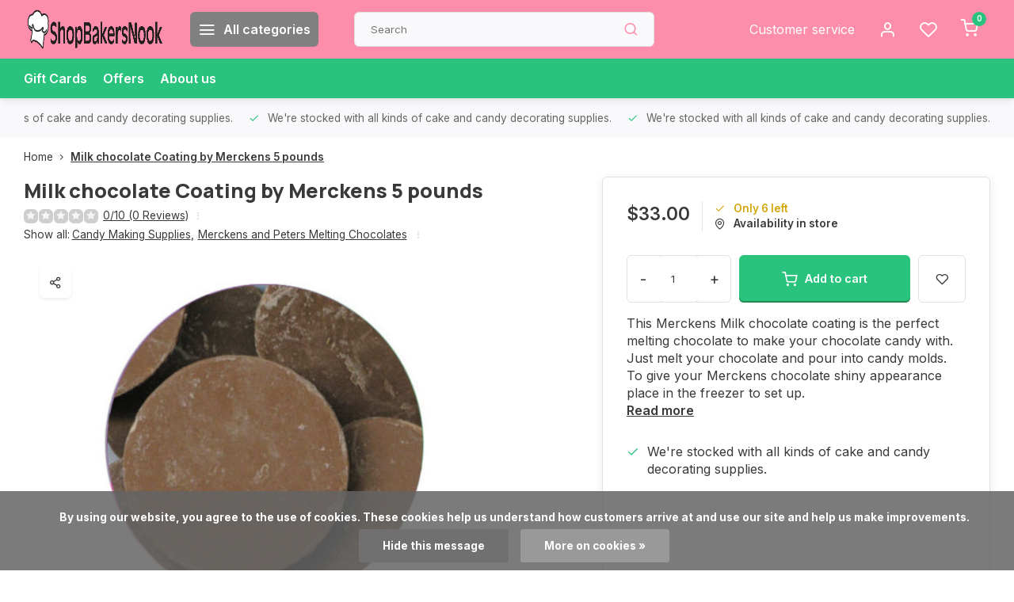

--- FILE ---
content_type: text/html;charset=utf-8
request_url: https://www.shopbakersnook.com/milk-chocolate-coating-by-merckens-5-pounds.html
body_size: 15424
content:
<!DOCTYPE html><html lang="us"><head><meta charset="utf-8"/><!-- [START] 'blocks/head.rain' --><!--

  (c) 2008-2026 Lightspeed Netherlands B.V.
  http://www.lightspeedhq.com
  Generated: 20-01-2026 @ 02:07:30

--><link rel="canonical" href="https://www.shopbakersnook.com/milk-chocolate-coating-by-merckens-5-pounds.html"/><link rel="alternate" href="https://www.shopbakersnook.com/index.rss" type="application/rss+xml" title="New products"/><link href="https://cdn.shoplightspeed.com/assets/cookielaw.css?2025-02-20" rel="stylesheet" type="text/css"/><meta name="robots" content="noodp,noydir"/><meta name="google-site-verification" content="o_AJp81HT8QPbhm0tAFmpvO1Q6pfuLPDoV1Wb0XXNbk"/><meta property="og:url" content="https://www.shopbakersnook.com/milk-chocolate-coating-by-merckens-5-pounds.html?source=facebook"/><meta property="og:site_name" content="ShopBakersNook"/><meta property="og:title" content="Milk chocolate Coating by Merckens 5 pounds"/><meta property="og:description" content="This Merckens Milk chocolate coating is the perfect melting chocolate to make your chocolate candy with. Just melt your chocolate and pour into candy molds. To"/><meta property="og:image" content="https://cdn.shoplightspeed.com/shops/662390/files/45216118/milk-chocolate-coating-by-merckens-5-pounds.jpg"/><script><!-- Clarity tracking code for http://www.shopbakersnook.com/ --><script>    (function(c,l,a,r,i,t,y){        c[a]=c[a]||function(){(c[a].q=c[a].q||[]).push(arguments)};        t=l.createElement(r);t.async=1;t.src="https://www.clarity.ms/tag/"+i+"?ref=bwt";        y=l.getElementsByTagName(r)[0];y.parentNode.insertBefore(t,y);    })(window, document, "clarity", "script", "czgh84ixi4");</script></script><script><!-- Meta Pixel Code --><script>
!function(f,b,e,v,n,t,s)
{if(f.fbq)return;n=f.fbq=function(){n.callMethod?
n.callMethod.apply(n,arguments):n.queue.push(arguments)};
if(!f._fbq)f._fbq=n;n.push=n;n.loaded=!0;n.version='2.0';
n.queue=[];t=b.createElement(e);t.async=!0;
t.src=v;s=b.getElementsByTagName(e)[0];
s.parentNode.insertBefore(t,s)}(window, document,'script',
'https://connect.facebook.net/en_US/fbevents.js');
fbq('init', '734819904488525');
fbq('track', 'PageView');
</script><noscript><img height="1" width="1" style="display:none"
src="https://www.facebook.com/tr?id=734819904488525&ev=PageView&noscript=1"
/></noscript><!-- End Meta Pixel Code --></script><script><meta name="google-site-verification" content="o_AJp81HT8QPbhm0tAFmpvO1Q6pfuLPDoV1Wb0XXNbk" /></script><!--[if lt IE 9]><script src="https://cdn.shoplightspeed.com/assets/html5shiv.js?2025-02-20"></script><![endif]--><!-- [END] 'blocks/head.rain' --><meta http-equiv="X-UA-Compatible" content="IE=edge" /><title>Milk chocolate Coating by Merckens 5 pounds - ShopBakersNook</title><meta name="description" content="This Merckens Milk chocolate coating is the perfect melting chocolate to make your chocolate candy with. Just melt your chocolate and pour into candy molds. To"><meta name="keywords" content="Milk, chocolate, Coating, by, Merckens, 5, pounds"><meta name="MobileOptimized" content="320"><meta name="HandheldFriendly" content="true"><meta name="viewport" content="width=device-width, initial-scale=1, initial-scale=1, minimum-scale=1, maximum-scale=1, user-scalable=no"><meta name="author" content="https://www.webdinge.nl/"><link rel="preload" href="https://fonts.googleapis.com/css2?family=Manrope:wght@800&amp;family=Inter:wght@400;600;700;800;900&display=swap" as="style"><link rel="preconnect" href="//cdn.webshopapp.com/" crossorigin><link rel="preconnect" href="https://fonts.googleapis.com"><link rel="preconnect" href="https://fonts.gstatic.com" crossorigin><link rel="dns-prefetch" href="//cdn.webshopapp.com/"><link rel="dns-prefetch" href="https://fonts.googleapis.com"><link rel="dns-prefetch" href="https://fonts.gstatic.com" crossorigin><link rel="preload" as="style" href="https://cdn.shoplightspeed.com/shops/662390/themes/16709/assets/department-v3-functions.css?20241207120627"><link rel="preload" as="style" href="https://cdn.shoplightspeed.com/shops/662390/themes/16709/assets/theme-department-v3.css?20241207120627"><link rel="preload" as="script" href="https://cdn.shoplightspeed.com/shops/662390/themes/16709/assets/department-v3-functions.js?20241207120627"><link rel="preload" as="script" href="https://cdn.shoplightspeed.com/shops/662390/themes/16709/assets/theme-department-v3.js?20241207120627"><link rel="shortcut icon" href="https://cdn.shoplightspeed.com/shops/662390/themes/16709/v/542859/assets/favicon.ico?20220607110514" type="image/x-icon" /><link href='https://fonts.googleapis.com/css2?family=Manrope:wght@800&amp;family=Inter:wght@400;600;700;800;900&display=swap' rel='stylesheet'><link rel="stylesheet" href="https://cdn.shoplightspeed.com/shops/662390/themes/16709/assets/department-v3-functions.css?20241207120627" /><link rel="stylesheet" href="https://cdn.shoplightspeed.com/shops/662390/themes/16709/assets/theme-department-v3.css?20241207120627" /><script src="https://cdn.shoplightspeed.com/shops/662390/themes/16709/assets/jquery-3-5-1-min.js?20241207120627"></script><script>window.WEBP_ENABLED = 0</script><script>
            window.lazySizesConfig = window.lazySizesConfig || {};
            window.lazySizesConfig.lazyClass = 'lazy';
            window.lazySizesConfig.customMedia = {
                '--small': '(max-width: 752.99px)', //mob
                '--medium': '(min-width: 753px) and (max-width: 991.99px)', // tab
                '--large': '(min-width: 992px)'
            };
            document.addEventListener('lazybeforeunveil', function(e){
                var bg = e.target.getAttribute('data-bg');
                if(bg){
                    e.target.style.backgroundImage = 'url(' + bg + ')';
                }
            });
        </script><script type="application/ld+json">
[
  {
    "@context": "https://schema.org/",
    "@type": "Organization",
    "url": "https://www.shopbakersnook.com/",
    "name": "ShopBakersNook",
    "legalName": "ShopBakersNook",
    "description": "This Merckens Milk chocolate coating is the perfect melting chocolate to make your chocolate candy with. Just melt your chocolate and pour into candy molds. To",
    "logo": "https://cdn.shoplightspeed.com/shops/662390/themes/16709/v/569054/assets/logo.png?20220713200655",
    "image": "https://cdn.shoplightspeed.com/shops/662390/themes/16709/assets/slide1-image.png?20241207120627",
    "contactPoint": {
      "@type": "ContactPoint",
      "contactType": "Customer service",
      "telephone": "734-429-1320"
    },
    "address": {
      "@type": "PostalAddress",
      "streetAddress": "901 W Michigan Ave",
      "addressLocality": "Saline",
      "postalCode": "48176",
      "addressCountry": "USA"
    }
      }
  ,
  {
  "@context": "https://schema.org",
  "@type": "BreadcrumbList",
    "itemListElement": [{
      "@type": "ListItem",
      "position": 1,
      "name": "Home",
      "item": "https://www.shopbakersnook.com/"
    },        {
      "@type": "ListItem",
      "position": 2,
      "name": "Milk chocolate Coating by Merckens 5 pounds",
      "item": "https://www.shopbakersnook.com/milk-chocolate-coating-by-merckens-5-pounds.html"
    }         ]
  }
            ,
    {
      "@context": "https://schema.org/",
      "@type": "Product", 
      "name": "Milk chocolate Coating by Merckens 5 pounds",
      "url": "https://www.shopbakersnook.com/milk-chocolate-coating-by-merckens-5-pounds.html",
      "productID": "49978433",
            "description": "This Merckens Milk chocolate coating is the perfect melting chocolate to make your chocolate candy with. Just melt your chocolate and pour into candy molds. To give your Merckens chocolate shiny appearance place in the freezer to set up.",      "image": [
            "https://cdn.shoplightspeed.com/shops/662390/files/45216118/1500x1500x2/milk-chocolate-coating-by-merckens-5-pounds.jpg"            ],
                  "sku": "15-4848",      "offers": {
        "@type": "Offer",
        "price": "33.00",
        "url": "https://www.shopbakersnook.com/milk-chocolate-coating-by-merckens-5-pounds.html",
        "priceValidUntil": "2027-01-20",
        "priceCurrency": "USD",
                "availability": "https://schema.org/InStock",
        "inventoryLevel": "6"
              }
          }
      ]
</script></head><body><div class="main-container end-lines"><header id="header"><div class="inner-head"><div class="header flex flex-align-center flex-between container"><div class="logo flex flex-align-center  rect "><a href="https://www.shopbakersnook.com/" title="ShopBakersNook" ><img src="https://cdn.shoplightspeed.com/shops/662390/themes/16709/v/569661/assets/mobile-logo.png?20220713202442" alt="ShopBakersNook"width="240" height="60"  class="visible-mobile visible-tablet" /><img src="https://cdn.shoplightspeed.com/shops/662390/themes/16709/v/569054/assets/logo.png?20220713200655" alt="ShopBakersNook" width="240" height="60" class="visible-desktop"/></a><a class="all-cats btn-hover open_side" data-mposition="left" data-menu="cat_menu"><i class="icon-menu"></i><span class="visible-desktop">All categories</span></a></div><div class="search search-desk flex1 visible-desktop"><form action="https://www.shopbakersnook.com/search/" method="get"><div class="clearable-input flex"><input type="text" name="q" class="search-query" autocomplete="off" placeholder="Search" value="" x-webkit-speech/><span class="clear-search" data-clear-input><i class="icon-x"></i>Clear</span><button type="submit" class="btn"><i class="icon-search"></i></button></div></form><div class="autocomplete dropdown-menu" role="menu"><div class="products grid grid-3 container"></div><div class="notfound">No products found</div><div class="more container"><a class="btn btn1" href="#">View all results<span> (0)</span></a></div></div></div><div class="tools-wrap flex flex-align-center"><div class="tool service visible-desktop"><a class="flex flex-align-center btn-hover" href="https://www.shopbakersnook.com/service/">Customer service</a></div><div class="tool myacc"><a class="flex flex-align-center btn-hover open_side" href="javascript:;" data-menu="acc_login" data-mposition="right"><i class="icon-user"></i></a></div><div class="tool wishlist"><a class="flex flex-align-center btn-hover open_side" href="javascript:;" data-menu="acc_login" data-mposition="right"><i class="icon-heart"></i></a></div><div class="tool mini-cart"><a href="javascript:;" class="flex flex-column flex-align-center btn-hover open_side" data-menu="cart" data-mposition="right"><span class="i-wrap"><span class="ccnt">0</span><i class="icon-shopping-cart"></i></span></a></div></div></div><nav id="menu" class="nav list-inline menu_style1 visible-desktop"><div class="container"><ul class="menu list-inline"><li class="item"><a href="https://www.shopbakersnook.com/buy-gift-card/" title="Gift Cards">Gift Cards</a><li class="item"><a href="https://www.shopbakersnook.com/collection/offers/" title="Offers">Offers</a><li class="item ext"><a href="https://www.shopbakersnook.com/service/about/" title="About us">About us</a></ul></div></nav></div><div class="search visible-mobile visible-tablet search-mob"><form action="https://www.shopbakersnook.com/search/" method="get"><div class="clearable-input flex"><input type="text" name="q" class="search-query" autocomplete="off" placeholder="Search" value="" x-webkit-speech/><span class="clear-search" data-clear-input><i class="icon-x"></i>Clear</span><span class="btn"><i class="icon-search"></i></span></div></form><a class="flex flex-align-center btn-hover" href="https://www.shopbakersnook.com/service/"><i class="icon-help-circle"></i></a><a href="javascript:;" title="Compare products" class="open_side compare-trigger  hidden-desktop" data-menu="compare" data-mposition="right"><i class="icon-sliders icon_w_text"></i><span class="comp-cnt">0</span></a></div></header><div id="top"><div class="top container flex flex-align-center flex-between"><div class="usp-car swiper normal" id="carousel1534322432" data-sw-auto="true" data-sw-loop="true" ><div class="swiper-wrapper"><div class="usp swiper-slide"><a href="https://www.shopbakersnook.com/cake-decorating-supplies/" title="We're stocked with all kinds of cake and candy decorating supplies."><i class=" icon-check icon_w_text"></i><span class="usp-text">
               We're stocked with all kinds of cake and candy decorating supplies.
               <span class="usp-subtext"></span></span></a></div></div></div><div class="visible-desktop visible-tablet score-wrap-shadow"><div class="swipe__overlay swipe-module__overlay--end"></div></div></div></div><link href="https://cdn.shoplightspeed.com/shops/662390/themes/16709/assets/product.css?20241207120627" rel="stylesheet" type='text/css' /><script src="https://cdn.shoplightspeed.com/shops/662390/themes/16709/assets/product.js?20241207120627"></script><div class="product-content container"><div class="art_bread_wrap flex flex-between"><div class="breadcrumb-container flex flex-align-center flex-wrap"><a class="go-back hidden-desktop" href="javascript: history.go(-1)"><i class="icon-chevron-left icon_w_text"></i>Back</a><a class="visible-desktop " href="https://www.shopbakersnook.com/" title="Home">Home<i class="icon-chevron-right"></i></a><a href="https://www.shopbakersnook.com/milk-chocolate-coating-by-merckens-5-pounds.html" class="visible-desktop active">Milk chocolate Coating by Merckens 5 pounds</a></div></div><div class="flex flex-between flex-column"><div class="images item small p-carousel "><div class="header flex flex-column"><div class="title-wrap flex"><h1 class="title">Milk chocolate Coating by Merckens 5 pounds</h1></div><div class="single-meta flex flex-align-center flex-wrap"><div class="item-rating flex flex-align-center"><span class="star icon-star-full211 off"></span><span class="star icon-star-full211 off"></span><span class="star icon-star-full211 off"></span><span class="star icon-star-full211 off"></span><span class="star icon-star-full211 off"></span><a class="goSmoothly" data-click href="#reviews">0/10 (0 Reviews)</a><i class="icon_w_text text_w_icon icon-more-vertical"></i></div><span class="brand-name visible-desktop flex flex-align-center">Show all:
                  <a href="https://www.shopbakersnook.com/candy-making-supplies/" class="brand-name">Candy Making Supplies<em>,</em></a><a href="https://www.shopbakersnook.com/candy-making-supplies/merckens-and-peters-melting-chocolates/" class="brand-name">Merckens and Peters Melting Chocolates</a><i class="icon_w_text text_w_icon icon-more-vertical"></i></span></div></div><div class="carousel-wrap flex flex-column"><div id="carouselMain" class="swiper-overflow"><div class="main-images swiper" data-sw-thumbs="true"><div class="label flex"></div><div class="media-labels label flex visible-desktop"><div class="media-btn share"><i class="icon-share-2"></i><div class="socials flex flex-align-center"><a onclick="return !window.open(this.href,'Milk chocolate Coating by Merckens 5 pounds', 'width=500,height=500')" href="https://twitter.com/intent/tweet?status=Milk chocolate Coating by Merckens 5 pounds+https://www.shopbakersnook.com/milk-chocolate-coating-by-merckens-5-pounds.html" class="btn-round" target="_blank"><i class="icon-twitter"></i></a><a onclick="return !window.open(this.href,'Milk chocolate Coating by Merckens 5 pounds', 'width=500,height=500')" href="https://www.facebook.com/sharer/sharer.php?u=https://www.shopbakersnook.com/milk-chocolate-coating-by-merckens-5-pounds.html&title=Milk chocolate Coating by Merckens 5 pounds" class="btn-round" target="_blank"><i class="icon-fb"></i></a><a onclick="return !window.open(this.href,'Milk chocolate Coating by Merckens 5 pounds', 'width=500,height=500')" href="https://pinterest.com/pin/create/button/?media=https://cdn.shoplightspeed.com/shops/662390/files/45216118/image.jpg&url=https://www.shopbakersnook.com/milk-chocolate-coating-by-merckens-5-pounds.html&is_video=false&description=Milk chocolate Coating by Merckens 5 pounds" class="btn-round" target="_blank"><i class="icon-pinterest1"></i></a><a href="https://api.whatsapp.com/send?text=Milk chocolate Coating by Merckens 5 pounds+https://www.shopbakersnook.com/milk-chocolate-coating-by-merckens-5-pounds.html"><i class="icon-whatsapp"></i></a></div></div></div><div class="swiper-wrapper"><div class="swiper-slide"><a href=" https://cdn.shoplightspeed.com/shops/662390/files/45216118/milk-chocolate-coating-by-merckens-5-pounds.jpg" data-fancybox="gallery" class=""><picture class="flex"><img src="https://cdn.shoplightspeed.com/assets/blank.gif?2025-02-20" data-src="https://cdn.shoplightspeed.com/shops/662390/files/45216118/700x700x2/milk-chocolate-coating-by-merckens-5-pounds.jpg" alt="Milk chocolate Coating by Merckens 5 pounds" class="lazy img-responsive" width="500" height="500" /></picture></a></div></div></div><div class="swiper-pagination" id="page206545831"></div><div class="swiper-scrollbar" id="scroll653289165"></div><a class="swiper-prev btn-hover" id="control1475489462"><i class="icon-chevron-left"></i></a><a class="swiper-next btn-hover" id="control1878683751"><i class="icon-chevron-right"></i></a></div><div id="carouselThumb" class="swiper-overflow"><div class="thumb-images swiper visible-desktop"><div class="swiper-wrapper"><span class="swiper-slide square small square"><picture><img src="https://cdn.shoplightspeed.com/assets/blank.gif?2025-02-20" data-src="https://cdn.shoplightspeed.com/shops/662390/files/45216118/milk-chocolate-coating-by-merckens-5-pounds.jpg" alt="Milk chocolate Coating by Merckens 5 pounds" class="lazy" width="80" height="80" /></picture></span></div></div><a class="swiper-prev btn-hover" id="control1144040267"><i class="icon-chevron-left"></i></a><a class="swiper-next btn-hover" id="control1469539100"><i class="icon-chevron-right"></i></a></div></div></div><div class="meta item"><form action="https://www.shopbakersnook.com/cart/add/82052333/" id="product_configure_form" method="post" ><div class="pr-st-wrap flex"><div class="pricing"><span class="item-price"><span class="reg_p">$33.00 </span></span></div><div class="stock-level"><span class="color-yellow"><i class="icon-check icon_w_text"></i>Only 6 left</span><span class="omni-location-inventory" data-ocdata="https://www.shopbakersnook.com/product-inventory/?id=82052333"><a class="open_side flex flex-align-center" data-mposition="right" data-menu="omni" data-selection=""><i class="icon_w_text icon-map-pin"></i>Availability in store</a></span></div></div><div class="product-add  custom-select checkbox" data-product_id="49978433"><input type="hidden" name="bundle_id" id="product_configure_bundle_id" value=""></div><div class="adding flex flex-align-center make-sticky"><div class="errors"><span class="subtitle">Required fields:</span><ul class="config_errors"></ul></div><div class="quantity-input flex1"><div class="input-wrap is_pp"><a href="javascript:;" class="down quantity-btn " data-way="down">-</a><input type="number" pattern="/d*" name="quantity" value="1" ><a href="javascript:;" class="up quantity-btn " data-way="up">+</a></div></div><button type="submit" class="pp_is_add_btn pb flex2 btn btn1 stay" title="Add to cart"><i class="icon-shopping-cart icon_w_text"></i><span class="ct_small">Add to cart</span></button><a class="wl-btn btn-hover open_side" href="javascript:;" data-menu="acc_login" data-mposition="right"><i class="icon-heart"></i></a></div><div id="clockdiv" class="co_timer flex flex-align-center"><b>Shipped today?</b> You have got:
     <div class="timer flex flex-align-center"><span class="days" style="display:none;"></span><span class="hours"></span>:
        <span class="minutes"></span>:
        <span class="seconds"></span></div></div><div class="description">This Merckens Milk chocolate coating is the perfect melting chocolate to make your chocolate candy with. Just melt your chocolate and pour into candy molds. To give your Merckens chocolate shiny appearance place in the freezer to set up.<a href="#description" class="goSmoothly" data-click>Read more</a></div></form><div class="product-usps"><div class="prod-usp flex"><i class="icon-check icon_w_text"></i><span>We're stocked with all kinds of cake and candy decorating supplies. </span></div></div></div></div></div><nav class="product-menu visible-desktop"><div class="container flex"><ul class="list-inline flex1"><li><a href="#sec_2" class="goMenu">Reviews</a></li><li><a href="#sec_3" class="goMenu">Recently viewed</a></li></ul><div class="secondary_add flex flex-align-center"><img class="lazy" src="https://cdn.shoplightspeed.com/shops/662390/files/45216118/40x40x2/milk-chocolate-coating-by-merckens-5-pounds.jpg" alt="Milk chocolate Coating by Merckens 5 pounds" width="40" height="40" /><span class="flex1"><span class="sec-title">Milk chocolate Coating by Merckens 5 pounds</span><div class="pricing"><span class="item-price"><span class="reg_p">$33.00</span></span></div></span><button type="submit" class="pp_is_add_btn add_sec btn btn1 stay" title="Add to cart"><i class="icon-shopping-cart"></i></button></div></div></nav><section class="product-desc flex flex-between flex-column container"><div class="col-left flex flex-column"><div id="sec_1" class="spacer"></div><div id="sec_2" class="spacer"><div class="reviews product-block" id="reviews"><div class="menu-toggle"><span class="title">
      Reviews
      <div class="item-rating flex flex-align-center"><span class="star icon-star-full211 off"></span><span class="star icon-star-full211 off"></span><span class="star icon-star-full211 off"></span><span class="star icon-star-full211 off"></span><span class="star icon-star-full211 off"></span><span class="act_score">0/10</span></div><i class="icon_w_text icon-chevron-down visible-mobile visible-tablet"></i></span><div class="toggle flex-column"><div class="header flex flex-column">
                  No reviews found
              </div><div class="reviews-inner scroll flex2"></div><a href="#writeareview" data-fancybox class="btn btn2">Add your review</a></div></div><div class="wd-popup" id="writeareview" style="display:none;"><form id="gui-form" action="https://www.shopbakersnook.com/account/reviewPost/49978433/" method="post"><input type="hidden" name="key" value="809aa00022e9e1bc934f5a5b9b49d534"/><div class="title">Add your review</div><label for="gui-form-name">Name: <em>*</em></label><input id="gui-form-name" class="gui-validate" type="text" name="name" value="" placeholder="Name" required/><label for="gui-form-name">E-mail:<em>*</em><em>(Your email address will not be published)</em></label><input id="gui-form-name" class="gui-validate" name="email" value="" placeholder="E-mail" type="text"><div class="gui-field"><label for="gui-form-name">Score: <em>*</em></label><fieldset class="rating flex flex-align-center"><input type="radio" id="star5" name="score" value="5" /><label for="star5" title=""><i class="star icon-star-full211"></i></label><input type="radio" id="star4" name="score" value="4" /><label for="star4" title=""><i class="star icon-star-full211"></i></label><input type="radio" id="star3" name="score" value="3" /><label for="star3" title=""><i class="star icon-star-full211"></i></label><input type="radio" id="star2" name="score" value="2" /><label for="star2" title=""><i class="star icon-star-full211"></i></label><input type="radio" id="star1" name="score" value="1" required /><label for="star1" title=""><i class="star icon-star-full211"></i></label></fieldset><div class="points flex"><fieldset class="flex flex-column flex1 left-col"><div class="point flex flex-align-center"><label for="plus1" title="" class="pi"><i class="icon-plus"></i></label><input type="text" name="plus" id="plus1" value="" /></div><div class="point flex flex-align-center"><label for="plus2" title="" class="pi"><i class="icon-plus"></i></label><input type="text" name="plus" id="plus2" value="" /></div><div class="point flex flex-align-center"><label for="plus3" title="" class="pi"><i class="icon-plus"></i></label><input type="text" name="plus" id="plus3" value="" /></div></fieldset><fieldset class="flex flex-column flex1 right-col"><div class="point flex flex-align-center"><label for="minus1" title="" class="pi"><i class="icon-minus"></i></label><input type="text" name="minus" id="minus1" value="" /></div><div class="point flex flex-align-center"><label for="minus2" title="" class="pi"><i class="icon-minus"></i></label><input type="text" name="minus" id="minus2" value="" /></div><div class="point flex flex-align-center"><label for="minus3" title="" class="pi"><i class="icon-minus"></i></label><input type="text" name="minus" id="minus3" value="" /></div></fieldset></div></div><label for="gui-form-review">Review: <em>*</em></label><textarea id="gui-form-review" class="gui-validate" name="review" placeholder="Review" style="width:100%;" required></textarea><div class="rating-error alert-error flex flex-align-center"><i class="icon_w_text icon-x"></i><span>Please tell us the amount of stars you give ths product</span></div><button type="submit" class="add_review btn btn1" title="Add your review">Add your review</button></form></div></div><script>
  $(function(){
    
    $('.add_review').on('click', function(e){
      e.preventDefault()
      var set_stars = $('.rating input:checked').val()
      if( typeof set_stars != 'undefined' ){
        $('.rating-error').css('display', 'none')
        var points = []
        $('.points input').each(function(){
          if($(this).val() != '' ){
            points.push({[$(this).attr('name') == 'plus' ? 'plus' : 'minus'] : $(this).val() });
          }
        });
        $.ajax({
          url: $('#gui-form').attr('action'),
          type: "POST",
          data :{
            key: $('#gui-form input[name=key]').val(),
            name: $('#gui-form input[name=name]').val() + JSON.stringify(points),
            email: $('#gui-form input[name=email]').val(),
            score: $('.rating input:checked').val(),
            review: $('#gui-form-review').val()
          },
          success: function(data) {
            location.href='https://www.shopbakersnook.com/services/challenge/';
          }
        });
      } else{
        $('.rating-error').css('display', 'flex')
      }
    });
  });
</script></div><div id="sec_3" class="spacer"><div id="related"><div class="menu-toggle"><span class="title">Recently viewed<i class="icon_w_text icon-chevron-down visible-mobile visible-tablet"></i></span><div class="toggle flex-column"><div class="item item-list small-list small-list-pp flex" data-handle="https://www.shopbakersnook.com/milk-chocolate-coating-by-merckens-5-pounds.html" data-vid="82052333" data-extrainfo="stockship"><div class="item-image-container  small square"><a href="https://www.shopbakersnook.com/milk-chocolate-coating-by-merckens-5-pounds.html" title="Milk chocolate Coating by Merckens 5 pounds"><img src="https://cdn.shoplightspeed.com/assets/blank.gif?2025-02-20" data-src="https://cdn.shoplightspeed.com/shops/662390/files/45216118/100x100x2/milk-chocolate-coating-by-merckens-5-pounds.jpg" alt="Milk chocolate Coating by Merckens 5 pounds" class="lazy" width="80" height="80" /></a></div><div class="item-meta-container flex1 flex flex-column"><div class="item-rating flex flex-align-center"><span class="star icon-star-full211 off"></span><span class="star icon-star-full211 off"></span><span class="star icon-star-full211 off"></span><span class="star icon-star-full211 off"></span><span class="star icon-star-full211 off"></span></div><a class="item-name" href="https://www.shopbakersnook.com/milk-chocolate-coating-by-merckens-5-pounds.html" title="Milk chocolate Coating by Merckens 5 pounds"> Milk chocolate Coating by Merckens 5 pounds</a><div class="item-price-container with-vat flex"><span class="item-price">
                         $33.00                                  </span><span class="vat">Excl. tax</span></div></div><div class="item-price-container with-vat flex flex-column"><a href="https://www.shopbakersnook.com/milk-chocolate-coating-by-merckens-5-pounds.html" class="go btn btn1"><i class="icon-chevron-right"></i></a></div></div></div></div></div><div id="sec_4" class="spacer"></div></div><div class="col-right flex flex-column"><div id="sec_5" class="spacer"></div><div id="sec_6" class="spacer"></div><div id="sec_7" class="spacer"></div></div></section><section class="product-desc  is_last_block"><div id="sec_8" class="is_fullwidth container" class="spacer"></div></section><script>
  var pp_url = 'https://www.shopbakersnook.com/milk-chocolate-coating-by-merckens-5-pounds.html'
</script><script>
  $(function(){
    const cur_date = new Date();  
    const start = new Date('2026-01-20T08:00:00') 
    const deadline = new Date('2026-01-20T14:00:00') 
    const cur_day_nr = new Date().getDay();
    const show_days = [2,3,4,5,6]
   //console.log(cur_day_nr, show_days)
    if(cur_date < deadline && cur_date > start && show_days.includes(cur_day_nr)){
      initializeClock('clockdiv', deadline);
    } else {
      $('#clockdiv').hide()
    }
  });
</script><footer id="footer" ><div class="footer-usps"><div class="container"><div class="flex flex-align-center"><div class="usp-car swiper normal is-start" id="carousel1690094334"  data-sw-auto="true" data-sw-loop="true"><div class="swipe__overlay swipe-module__overlay--end"></div><div class="swiper-wrapper"><div class="usp swiper-slide"><a href="https://www.shopbakersnook.com/cake-decorating-supplies/" title="We&#039;re stocked with all kinds of cake and candy decorating supplies."><i class=" icon-check icon_w_text"></i><span class="usp-text">
                 We're stocked with all kinds of cake and candy decorating supplies.
                 <span class="usp-subtext"></span></span></a></div></div></div></div></div></div><div class="footer-columns"><div class="container flex flex-wrap"><div class="cust-service contact-links flex2 flex flex-column"><span class="title opening flex flex-align-center">Customer service<a href="https://www.shopbakersnook.com/service/" title="Customer service"></a></span><div class="cust-col-wrap flex"><div class="flex1 flex flex-column"><div class="service-block flex flex-align-center"><i class="serv-icon icon-help-circle icon_w_text"></i><a href="https://www.shopbakersnook.com/service/#faq" class="flex flex-align-center">Frequently asked questions</a></div><div class="service-block flex flex-align-center"><i class="serv-icon icon-phone icon_w_text"></i><a href="tel:734-429-1320">734-429-1320</a></div><div class="service-block flex flex-align-center"><i class="serv-icon icon-navigation icon_w_text"></i><a href="/cdn-cgi/l/email-protection#8bf8eae7eef8cbf8e3e4fbe9eae0eef9f8e5e4e4e0a5e8e4e6"><span class="__cf_email__" data-cfemail="780b19141d0b380b1017081a19131d0a0b16171713561b1715">[email&#160;protected]</span></a></div><picture><img class="lazy " src="https://cdn.shoplightspeed.com/assets/blank.gif?2025-02-20" data-src="https://cdn.shoplightspeed.com/shops/662390/themes/16709/assets/tm-ts.svg?20241207120627" alt="" width="100" height="30"/></picture></div><div class="flex1 flex flex-column hidden-mobile"><a href="https://www.shopbakersnook.com/service/payment-methods/" title="Payment methods">Payment methods</a><a href="https://www.shopbakersnook.com/service/shipping-returns/" title="Shipping &amp; returns">Shipping &amp; returns</a><a href="https://www.shopbakersnook.com/service/" title="Customer support">Contact</a><a href="https://www.shopbakersnook.com/account/" title="My account">My account</a></div></div></div><div class="flex1 flex flex-column visible-mobile cust-service is-usefull"><span class="title  flex flex-between flex-align-center">Usefull links<i class="btn-hover icon-chevron-down hidden-desktop"></i></span><div class="flex1 flex flex-column toggle"><a href="https://www.shopbakersnook.com/service/payment-methods/" title="Payment methods">Payment methods</a><a href="https://www.shopbakersnook.com/service/shipping-returns/" title="Shipping &amp; returns">Shipping &amp; returns</a><a href="https://www.shopbakersnook.com/service/" title="Customer support">Contact</a><a href="https://www.shopbakersnook.com/account/" title="My account">My account</a></div></div><div class="info-links flex1 flex flex-column cust-service"><span class="title  flex flex-between flex-align-center">Information<i class="btn-hover icon-chevron-down  hidden-desktop"></i></span><div class="flex1 flex flex-column toggle"><a href="https://www.shopbakersnook.com/service/about/" title="About us">About us</a><a href="https://www.shopbakersnook.com/catalog/" title="Categories">Categories</a></div></div><div class="footer-company cust-service flex1 flex flex-column"><span class="title  flex flex-between flex-align-center">Contact information<i class="btn-hover icon-chevron-down  hidden-desktop"></i></span><div class="cust-col-wrap flex toggle"><div class="text addre flex flex-column"><span>ShopBakersNook</span><span>901 W Michigan Ave</span><span>48176, Saline</span><span>USA</span></div></div></div></div></div><div class="footer-newsletter"><div class="container flex flex-align-center flex-between flex-wrap"><form id="form-newsletter" action="https://www.shopbakersnook.com/account/newsletter/" method="post" class="flex flex-align-center flex2 flex-wrap"><span class="title">Never miss promotions or discounts again?</span><input type="hidden" name="key" value="809aa00022e9e1bc934f5a5b9b49d534" /><div class="flex flex-align-center"><input type="text" name="email" tabindex="2" placeholder="Email address" class="form-control"/><button type="submit" class="btn btn1">Subscribe</button></div></form><div class="socials flex flex-align-center flex1 flex-wrap"><a href="https://www.facebook.com/bakersnookcakesrock" class="btn-hover" title="Facebook" target="_blank" rel="noopener"><i class="icon-fb"></i></a><a href="https://www.instagram.com/bakersnookcakes/" class="btn-hover" target="_blank" rel="noopener"><i class=" icon-instagram"></i></a></div></div></div><div class="copyright"><div class="container flex flex-between flex-column"><div class="c-links flex flex-column"><div class="extra-links"><a title="General terms &amp; conditions" href="https://www.shopbakersnook.com/service/general-terms-conditions/">General terms &amp; conditions</a><a title="Privacy policy" href="https://www.shopbakersnook.com/service/privacy-policy/">Privacy policy</a><a title="Sitemap" href="https://www.shopbakersnook.com/sitemap/">Sitemap</a></div><div class="theme-by">&#169; ShopBakersNook<span>- Theme made by <a rel="nofollow" style="color:#ff6000;!important" title="Webdinge.nl" href="https://www.webdinge.nl">Webdinge</a></span></div></div><div class="payments flex flex-align-center flex-wrap"><a href="https://www.shopbakersnook.com/service/payment-methods/" title="Cash" class="paym"><picture><img src="https://cdn.shoplightspeed.com/assets/blank.gif?2025-02-20" data-src="https://cdn.shoplightspeed.com/shops/662390/themes/16709/assets/p-cash.png?20241207120627" alt="Cash" width="40" height="28" class="lazy"/></picture></a><a href="https://www.shopbakersnook.com/service/payment-methods/" title="Giftcard" class="paym"><picture><img src="https://cdn.shoplightspeed.com/assets/blank.gif?2025-02-20" data-src="https://cdn.shoplightspeed.com/shops/662390/themes/16709/assets/p-giftcard.png?20241207120627" alt="Giftcard" width="40" height="28" class="lazy"/></picture></a><a href="https://www.shopbakersnook.com/service/payment-methods/" title="Credit Card" class="paym"><picture><img src="https://cdn.shoplightspeed.com/assets/blank.gif?2025-02-20" data-src="https://cdn.shoplightspeed.com/shops/662390/themes/16709/assets/p-creditcard.png?20241207120627" alt="Credit Card" width="40" height="28" class="lazy"/></picture></a><a href="https://www.shopbakersnook.com/service/payment-methods/" title="MasterCard" class="paym"><picture><img src="https://cdn.shoplightspeed.com/assets/blank.gif?2025-02-20" data-src="https://cdn.shoplightspeed.com/shops/662390/themes/16709/assets/p-mastercard.png?20241207120627" alt="MasterCard" width="40" height="28" class="lazy"/></picture></a><a href="https://www.shopbakersnook.com/service/payment-methods/" title="Visa" class="paym"><picture><img src="https://cdn.shoplightspeed.com/assets/blank.gif?2025-02-20" data-src="https://cdn.shoplightspeed.com/shops/662390/themes/16709/assets/p-visa.png?20241207120627" alt="Visa" width="40" height="28" class="lazy"/></picture></a><a href="https://www.shopbakersnook.com/service/payment-methods/" title="Discover Card" class="paym"><picture><img src="https://cdn.shoplightspeed.com/assets/blank.gif?2025-02-20" data-src="https://cdn.shoplightspeed.com/shops/662390/themes/16709/assets/p-discover.png?20241207120627" alt="Discover Card" width="40" height="28" class="lazy"/></picture></a><a href="https://www.shopbakersnook.com/service/payment-methods/" title="PayPal" class="paym"><picture><img src="https://cdn.shoplightspeed.com/assets/blank.gif?2025-02-20" data-src="https://cdn.shoplightspeed.com/shops/662390/themes/16709/assets/p-paypalcp.png?20241207120627" alt="PayPal" width="40" height="28" class="lazy"/></picture></a><a href="https://www.shopbakersnook.com/service/payment-methods/" title="Venmo" class="paym"><picture><img src="https://cdn.shoplightspeed.com/assets/blank.gif?2025-02-20" data-src="https://cdn.shoplightspeed.com/shops/662390/themes/16709/assets/p-venmo.png?20241207120627" alt="Venmo" width="40" height="28" class="lazy"/></picture></a></div></div></div></footer></div><div class="menu--overlay"></div><link rel="stylesheet" media="print" onload="this.media='all'; this.onload=null;" href="https://cdn.shoplightspeed.com/shops/662390/themes/16709/assets/jquery-fancybox-min.css?20241207120627"><link rel="stylesheet" media="print" onload="this.media='all'; this.onload=null;" href="https://cdn.shoplightspeed.com/shops/662390/themes/16709/assets/custom.css?20241207120627"><script data-cfasync="false" src="/cdn-cgi/scripts/5c5dd728/cloudflare-static/email-decode.min.js"></script><script src="https://cdn.shoplightspeed.com/shops/662390/themes/16709/assets/department-v3-functions.js?20241207120627" defer></script><script src="https://cdn.shoplightspeed.com/shops/662390/themes/16709/assets/theme-department-v3.js?20241207120627" defer></script><script src="https://cdn.shoplightspeed.com/shops/662390/themes/16709/assets/jquery-fancybox-min.js?20241207120627" defer></script><script src="https://cdn.shoplightspeed.com/shops/662390/themes/16709/assets/swiper-min.js?20241207120627" defer></script><script>
        var ajaxTranslations = {"VAT":"Tax","Online and in-store prices may differ":"Online and in-store prices may differ","Stock information is currently unavailable for this product. Please try again later.":"Stock information is currently unavailable for this product. Please try again later.","Last updated":"Last updated","Today at":"Today at","Sold out":"Sold out","Online":"Online","Away":"Away","Offline":"Offline","Open chat":"Open chat","Leave a message":"Leave a message","Available in":"Available in","Excl. VAT":"Excl. tax","Incl. VAT":"Incl. tax","Brands":"Brands","Popular products":"Popular products","Newest products":"Newest products","Products":"Products","Free":"Free","Now opened":"Now opened","Visiting hours":"Visiting hours","View product":"View product","Show":"Show","Hide":"Hide","Total":"Total","Add":"Add","Wishlist":"Wish List","Information":"Information","Add to wishlist":"Add to wishlist","Compare":"Compare","Add to compare":"Add to compare","Items":"Items","Related products":"Related products","Article number":"Article number","Brand":"Brand","Availability":"Availability","Delivery time":"Delivery time","In stock":"In stock","Out of stock":"Out of stock","Sale":"Sale","Quick shop":"Quick shop","Edit":"Edit","Checkout":"Checkout","Unit price":"Unit price","Make a choice":"Make a choice","reviews":"reviews","Qty":"Amount","More info":"More info","Continue shopping":"Continue shopping","This article has been added to your cart":"This article has been added to your cart","has been added to your shopping cart":"has been added to your shopping cart","Delete":"Delete","Reviews":"Reviews","Read more":"Read more","Read less":"Read less","Discount":"Discount","Save":"Save","Description":"Description","Your cart is empty":"Your cart is empty","Year":"Year","Month":"Month","Day":"Day","Hour":"Hour","Minute":"Minute","Days":"Days","Hours":"Hours","Minutes":"Minutes","Seconds":"Seconds","Select":"Select","Search":"Search","Show more":"Show more","Show less":"Show less","Deal expired":"Deal expired","Open":"Open","Closed":"Closed","Next":"Next","Previous":"Previous","View cart":"View cart","Live chat":"Live chat","":""},
            cust_serv_today = '07.00 -15.00',
            shop_locale = 'en-US',
            searchUrl = 'https://www.shopbakersnook.com/search/',
            compareUrl = 'https://www.shopbakersnook.com/compare/',
            shopUrl = 'https://www.shopbakersnook.com/',
            shop_domains_assets = 'https://cdn.shoplightspeed.com/shops/662390/themes/16709/assets/',
            dom_static = 'https://cdn.shoplightspeed.com/shops/662390/',
            second_image = '0',
            shop_curr = '$',
            hide_curr = false,
            b2b = '1',
            headlines_height = 1080,
            setting_hide_review_stars = '0',
            show_stock_level = '1',
            strict = '',
            img_greyed = '0',
            hide_brandname = '0',
            img_reg = '240x200',
            img_dim = 'x2',
            img_border = 'small square',
            wishlistUrl = 'https://www.shopbakersnook.com/account/wishlist/?format=json',
            account = false;
                        var stockship_trans = "Only $ left"
                        var showLevelsAs = 'show_levels';
                             </script><script>
            $(function(){
                customerService('07.00 -15.00', '2')
            });
        </script><aside class="mob-men-slide left_handed"><div data-menu="cat_menu"><div class="sideMenu"><div class="section-title flex flex-align-center flex-between"><span class="title flex1">Categories</span><a class="close-btn" href="javascript:;" data-slide="close"><i class="icon-x"></i></a></div><a href="https://www.shopbakersnook.com/cake-decorating-supplies/" title="Cake Decorating Supplies" class="nav-item is-cat has-children flex flex-align-center flex-between">Cake Decorating Supplies<i class="btn-hover icon-chevron-right" data-slide="forward"></i></a><div class="subsection section-content"><div class="section-title flex flex-align-center flex-between"><span class="title flex1">Cake Decorating Supplies</span><a class="close-btn" href="javascript:;" data-slide="close"><i class="icon-x"></i></a></div><a href="#" data-slide="back" class="btn-hover go-back flex flex-align-center"><i class="icon-chevron-left icon_w_text"></i>Back to categories</a><a href="https://www.shopbakersnook.com/cake-decorating-supplies/birthday-candles/" title="Birthday Candles" class="nav-item is-cat  flex flex-align-center flex-between">
          Birthday Candles 
      	</a><a href="https://www.shopbakersnook.com/cake-decorating-supplies/birthday-cake-kits/" title="Birthday Cake Kits" class="nav-item is-cat  flex flex-align-center flex-between">
          Birthday Cake Kits 
      	</a><a href="https://www.shopbakersnook.com/cake-decorating-supplies/buttercream-icing-ready-to-use/" title="Buttercream Icing Ready to Use" class="nav-item is-cat  flex flex-align-center flex-between">
          Buttercream Icing Ready to Use 
      	</a><a href="https://www.shopbakersnook.com/cake-decorating-supplies/cake-boxes-and-cupcake-boxes/" title="Cake Boxes and Cupcake Boxes" class="nav-item is-cat  flex flex-align-center flex-between">
          Cake Boxes and Cupcake Boxes 
      	</a><a href="https://www.shopbakersnook.com/cake-decorating-supplies/cake-doilies/" title="Cake Doilies" class="nav-item is-cat  flex flex-align-center flex-between">
          Cake Doilies 
      	</a><a href="https://www.shopbakersnook.com/cake-decorating-supplies/cake-drums/" title="Cake Drums" class="nav-item is-cat  flex flex-align-center flex-between">
          Cake Drums 
      	</a><a href="https://www.shopbakersnook.com/cake-decorating-supplies/cake-dummies/" title="Cake Dummies" class="nav-item is-cat  flex flex-align-center flex-between">
          Cake Dummies 
      	</a><a href="https://www.shopbakersnook.com/cake-decorating-supplies/cake-decorating-tips/" title="Cake Decorating Tips" class="nav-item is-cat  flex flex-align-center flex-between">
          Cake Decorating Tips 
      	</a><a href="https://www.shopbakersnook.com/cake-decorating-supplies/cake-and-pastry-fillings/" title="Cake and Pastry Fillings" class="nav-item is-cat  flex flex-align-center flex-between">
          Cake and Pastry Fillings 
      	</a><a href="https://www.shopbakersnook.com/cake-decorating-supplies/cake-spatulas/" title="Cake Spatulas" class="nav-item is-cat  flex flex-align-center flex-between">
          Cake Spatulas 
      	</a><a href="https://www.shopbakersnook.com/cake-decorating-supplies/cake-stencils-presses-and-decorating-kits/" title="Cake Stencils, Presses and Decorating Kits" class="nav-item is-cat  flex flex-align-center flex-between">
          Cake Stencils, Presses and Decorating Kits 
      	</a><a href="https://www.shopbakersnook.com/cake-decorating-supplies/decorating-gel-sparkle-gel-and-edible-glitter/" title="Decorating Gel, Sparkle Gel and Edible Glitter" class="nav-item is-cat  flex flex-align-center flex-between">
          Decorating Gel, Sparkle Gel and Edible Glitter 
      	</a><a href="https://www.shopbakersnook.com/cake-decorating-supplies/flavoring-for-cakes/" title="Flavoring for Cakes" class="nav-item is-cat  flex flex-align-center flex-between">
          Flavoring for Cakes 
      	</a><a href="https://www.shopbakersnook.com/cake-decorating-supplies/foil-covered-cake-boards/" title="Foil Covered Cake Boards" class="nav-item is-cat  flex flex-align-center flex-between">
          Foil Covered Cake Boards 
      	</a><a href="https://www.shopbakersnook.com/cake-decorating-supplies/food-coloring/" title="Food Coloring " class="nav-item is-cat  flex flex-align-center flex-between">
          Food Coloring  
      	</a><a href="https://www.shopbakersnook.com/cake-decorating-supplies/masonite-cake-boards/" title="Masonite Cake Boards" class="nav-item is-cat  flex flex-align-center flex-between">
          Masonite Cake Boards 
      	</a><a href="https://www.shopbakersnook.com/cake-decorating-supplies/pastry-bags-for-decorating/" title="Pastry Bags for Decorating" class="nav-item is-cat  flex flex-align-center flex-between">
          Pastry Bags for Decorating 
      	</a><a href="https://www.shopbakersnook.com/cake-decorating-supplies/waxed-and-unwaxed-cake-boards/" title="Waxed and Unwaxed Cake Boards" class="nav-item is-cat  flex flex-align-center flex-between">
          Waxed and Unwaxed Cake Boards 
      	</a></div><a href="https://www.shopbakersnook.com/cake-pans/" title="Cake Pans" class="nav-item is-cat has-children flex flex-align-center flex-between">Cake Pans<i class="btn-hover icon-chevron-right" data-slide="forward"></i></a><div class="subsection section-content"><div class="section-title flex flex-align-center flex-between"><span class="title flex1">Cake Pans</span><a class="close-btn" href="javascript:;" data-slide="close"><i class="icon-x"></i></a></div><a href="#" data-slide="back" class="btn-hover go-back flex flex-align-center"><i class="icon-chevron-left icon_w_text"></i>Back to categories</a><a href="https://www.shopbakersnook.com/cake-pans/bread-pie-and-tart-pans/" title="Bread, Pie and Tart Pans" class="nav-item is-cat  flex flex-align-center flex-between">
          Bread, Pie and Tart Pans 
      	</a><a href="https://www.shopbakersnook.com/cake-pans/round-cake-pans/" title="Round Cake Pans" class="nav-item is-cat  flex flex-align-center flex-between">
          Round Cake Pans 
      	</a><a href="https://www.shopbakersnook.com/cake-pans/shaped-cake-pans/" title="Shaped Cake Pans" class="nav-item is-cat  flex flex-align-center flex-between">
          Shaped Cake Pans 
      	</a><a href="https://www.shopbakersnook.com/cake-pans/sheet-cake-pans/" title="Sheet Cake Pans" class="nav-item is-cat  flex flex-align-center flex-between">
          Sheet Cake Pans 
      	</a><a href="https://www.shopbakersnook.com/cake-pans/springform-cheesecake-pans/" title="Springform Cheesecake Pans" class="nav-item is-cat  flex flex-align-center flex-between">
          Springform Cheesecake Pans 
      	</a><a href="https://www.shopbakersnook.com/cake-pans/square-cake-pans/" title="Square Cake Pans" class="nav-item is-cat  flex flex-align-center flex-between">
          Square Cake Pans 
      	</a></div><a href="https://www.shopbakersnook.com/candy-making-supplies/" title="Candy Making Supplies" class="nav-item is-cat has-children flex flex-align-center flex-between">Candy Making Supplies<i class="btn-hover icon-chevron-right" data-slide="forward"></i></a><div class="subsection section-content"><div class="section-title flex flex-align-center flex-between"><span class="title flex1">Candy Making Supplies</span><a class="close-btn" href="javascript:;" data-slide="close"><i class="icon-x"></i></a></div><a href="#" data-slide="back" class="btn-hover go-back flex flex-align-center"><i class="icon-chevron-left icon_w_text"></i>Back to categories</a><a href="https://www.shopbakersnook.com/candy-making-supplies/candy-crunches-and-fillings/" title="Candy Crunches and Fillings" class="nav-item is-cat  flex flex-align-center flex-between">
          Candy Crunches and Fillings 
      	</a><a href="https://www.shopbakersnook.com/candy-making-supplies/candy-cups/" title="Candy Cups" class="nav-item is-cat  flex flex-align-center flex-between">
          Candy Cups 
      	</a><a href="https://www.shopbakersnook.com/candy-making-supplies/candy-gift-boxes-and-supplies/" title="Candy Gift Boxes and Supplies" class="nav-item is-cat has-children flex flex-align-center flex-between">
          Candy Gift Boxes and Supplies<i class="btn-hover icon-chevron-right" data-slide="forward"></i></a><div class="subsection section-content"><div class="section-title flex flex-align-center flex-between"><span class="title flex1">Candy Gift Boxes and Supplies</span><a class="close-btn" href="javascript:;" data-slide="close"><i class="icon-x"></i></a></div><a href="#" data-slide="back" class="btn-hover go-back flex flex-align-center"><i class="icon-chevron-left icon_w_text"></i>Back to candy making supplies</a><a href="https://www.shopbakersnook.com/candy-making-supplies/candy-gift-boxes-and-supplies/candy-pads/" title="Candy Pads" class="nav-item is-cat  flex flex-align-center flex-between">Candy Pads
                              </a><a href="https://www.shopbakersnook.com/candy-making-supplies/candy-gift-boxes-and-supplies/candy-trays/" title="Candy Trays" class="nav-item is-cat  flex flex-align-center flex-between">Candy Trays
                              </a><a href="https://www.shopbakersnook.com/candy-making-supplies/candy-gift-boxes-and-supplies/candy-wrapping-foils/" title="Candy Wrapping Foils" class="nav-item is-cat  flex flex-align-center flex-between">Candy Wrapping Foils
                              </a><a href="https://www.shopbakersnook.com/candy-making-supplies/candy-gift-boxes-and-supplies/stretch-loops/" title="Stretch Loops " class="nav-item is-cat  flex flex-align-center flex-between">Stretch Loops 
                              </a></div><a href="https://www.shopbakersnook.com/candy-making-supplies/candy-making-tools/" title="Candy Making Tools" class="nav-item is-cat  flex flex-align-center flex-between">
          Candy Making Tools 
      	</a><a href="https://www.shopbakersnook.com/candy-making-supplies/cellophane-bags-and-sucker-sticks/" title="Cellophane Bags and Sucker Sticks" class="nav-item is-cat  flex flex-align-center flex-between">
          Cellophane Bags and Sucker Sticks 
      	</a><a href="https://www.shopbakersnook.com/candy-making-supplies/chocolate-molds/" title="Chocolate Molds" class="nav-item is-cat has-children flex flex-align-center flex-between">
          Chocolate Molds<i class="btn-hover icon-chevron-right" data-slide="forward"></i></a><div class="subsection section-content"><div class="section-title flex flex-align-center flex-between"><span class="title flex1">Chocolate Molds</span><a class="close-btn" href="javascript:;" data-slide="close"><i class="icon-x"></i></a></div><a href="#" data-slide="back" class="btn-hover go-back flex flex-align-center"><i class="icon-chevron-left icon_w_text"></i>Back to candy making supplies</a><a href="https://www.shopbakersnook.com/candy-making-supplies/chocolate-molds/animal-chocolate-molds/" title="Animal Chocolate Molds" class="nav-item is-cat  flex flex-align-center flex-between">Animal Chocolate Molds
                              </a><a href="https://www.shopbakersnook.com/candy-making-supplies/chocolate-molds/baby-chocolate-molds/" title="Baby Chocolate Molds" class="nav-item is-cat  flex flex-align-center flex-between">Baby Chocolate Molds
                              </a><a href="https://www.shopbakersnook.com/candy-making-supplies/chocolate-molds/filled-chocolate-molds/" title="Filled Chocolate Molds" class="nav-item is-cat  flex flex-align-center flex-between">Filled Chocolate Molds
                              </a><a href="https://www.shopbakersnook.com/candy-making-supplies/chocolate-molds/flower-chocolate-molds/" title="Flower Chocolate Molds" class="nav-item is-cat  flex flex-align-center flex-between">Flower Chocolate Molds
                              </a><a href="https://www.shopbakersnook.com/candy-making-supplies/chocolate-molds/hard-candy-molds/" title="Hard Candy Molds" class="nav-item is-cat  flex flex-align-center flex-between">Hard Candy Molds
                              </a><a href="https://www.shopbakersnook.com/candy-making-supplies/chocolate-molds/miscellaneous-chocolate-molds/" title="Miscellaneous Chocolate Molds" class="nav-item is-cat  flex flex-align-center flex-between">Miscellaneous Chocolate Molds
                              </a><a href="https://www.shopbakersnook.com/candy-making-supplies/chocolate-molds/religious-chocolate-molds/" title="Religious Chocolate Molds" class="nav-item is-cat  flex flex-align-center flex-between">Religious Chocolate Molds
                              </a><a href="https://www.shopbakersnook.com/candy-making-supplies/chocolate-molds/wedding-chocolate-molds/" title="Wedding Chocolate Molds" class="nav-item is-cat  flex flex-align-center flex-between">Wedding Chocolate Molds
                              </a></div><a href="https://www.shopbakersnook.com/candy-making-supplies/flavoring-and-coloring-for-chocolate/" title="Flavoring and Coloring for Chocolate" class="nav-item is-cat  flex flex-align-center flex-between">
          Flavoring and Coloring for Chocolate 
      	</a><a href="https://www.shopbakersnook.com/candy-making-supplies/merckens-and-peters-melting-chocolates/" title="Merckens and Peters Melting Chocolates" class="nav-item is-cat  flex flex-align-center flex-between">
          Merckens and Peters Melting Chocolates 
      	</a></div><a href="https://www.shopbakersnook.com/cookie-making-supplies/" title="Cookie Making Supplies" class="nav-item is-cat has-children flex flex-align-center flex-between">Cookie Making Supplies<i class="btn-hover icon-chevron-right" data-slide="forward"></i></a><div class="subsection section-content"><div class="section-title flex flex-align-center flex-between"><span class="title flex1">Cookie Making Supplies</span><a class="close-btn" href="javascript:;" data-slide="close"><i class="icon-x"></i></a></div><a href="#" data-slide="back" class="btn-hover go-back flex flex-align-center"><i class="icon-chevron-left icon_w_text"></i>Back to categories</a><a href="https://www.shopbakersnook.com/cookie-making-supplies/cookie-cutters/" title="Cookie Cutters" class="nav-item is-cat  flex flex-align-center flex-between">
          Cookie Cutters 
      	</a><a href="https://www.shopbakersnook.com/cookie-making-supplies/cookie-decorating-tools/" title="Cookie Decorating Tools" class="nav-item is-cat  flex flex-align-center flex-between">
          Cookie Decorating Tools 
      	</a><a href="https://www.shopbakersnook.com/cookie-making-supplies/cookie-icing-ready-to-use/" title="Cookie Icing Ready to Use" class="nav-item is-cat  flex flex-align-center flex-between">
          Cookie Icing Ready to Use 
      	</a><a href="https://www.shopbakersnook.com/cookie-making-supplies/cookie-pans-and-cooling-racks/" title="Cookie Pans and Cooling Racks" class="nav-item is-cat  flex flex-align-center flex-between">
          Cookie Pans and Cooling Racks 
      	</a></div><a href="https://www.shopbakersnook.com/cookie-and-cupcake-sprinkles/" title="Cookie and Cupcake Sprinkles" class="nav-item is-cat has-children flex flex-align-center flex-between">Cookie and Cupcake Sprinkles<i class="btn-hover icon-chevron-right" data-slide="forward"></i></a><div class="subsection section-content"><div class="section-title flex flex-align-center flex-between"><span class="title flex1">Cookie and Cupcake Sprinkles</span><a class="close-btn" href="javascript:;" data-slide="close"><i class="icon-x"></i></a></div><a href="#" data-slide="back" class="btn-hover go-back flex flex-align-center"><i class="icon-chevron-left icon_w_text"></i>Back to categories</a><a href="https://www.shopbakersnook.com/cookie-and-cupcake-sprinkles/dragees-and-sugar-pearls/" title="Dragees and Sugar Pearls" class="nav-item is-cat  flex flex-align-center flex-between">
          Dragees and Sugar Pearls 
      	</a><a href="https://www.shopbakersnook.com/cookie-and-cupcake-sprinkles/jimmies-sprinkles/" title="Jimmies Sprinkles" class="nav-item is-cat  flex flex-align-center flex-between">
          Jimmies Sprinkles 
      	</a><a href="https://www.shopbakersnook.com/cookie-and-cupcake-sprinkles/nonpareil-sprinkles/" title="Nonpareil Sprinkles" class="nav-item is-cat  flex flex-align-center flex-between">
          Nonpareil Sprinkles 
      	</a><a href="https://www.shopbakersnook.com/cookie-and-cupcake-sprinkles/sanding-and-coarse-sugar/" title="Sanding and Coarse Sugar" class="nav-item is-cat  flex flex-align-center flex-between">
          Sanding and Coarse Sugar 
      	</a><a href="https://www.shopbakersnook.com/cookie-and-cupcake-sprinkles/shaped-sprinkles/" title="Shaped Sprinkles" class="nav-item is-cat  flex flex-align-center flex-between">
          Shaped Sprinkles 
      	</a></div><a href="https://www.shopbakersnook.com/cupcake-making-supplies/" title="Cupcake Making Supplies" class="nav-item is-cat has-children flex flex-align-center flex-between">Cupcake Making Supplies<i class="btn-hover icon-chevron-right" data-slide="forward"></i></a><div class="subsection section-content"><div class="section-title flex flex-align-center flex-between"><span class="title flex1">Cupcake Making Supplies</span><a class="close-btn" href="javascript:;" data-slide="close"><i class="icon-x"></i></a></div><a href="#" data-slide="back" class="btn-hover go-back flex flex-align-center"><i class="icon-chevron-left icon_w_text"></i>Back to categories</a><a href="https://www.shopbakersnook.com/cupcake-making-supplies/cupcake-liners/" title="Cupcake Liners" class="nav-item is-cat  flex flex-align-center flex-between">
          Cupcake Liners 
      	</a><a href="https://www.shopbakersnook.com/cupcake-making-supplies/cupcake-pans/" title="Cupcake Pans" class="nav-item is-cat  flex flex-align-center flex-between">
          Cupcake Pans 
      	</a><a href="https://www.shopbakersnook.com/cupcake-making-supplies/cupcake-picks/" title="Cupcake Picks" class="nav-item is-cat  flex flex-align-center flex-between">
          Cupcake Picks 
      	</a><a href="https://www.shopbakersnook.com/cupcake-making-supplies/cupcake-stands/" title="Cupcake Stands" class="nav-item is-cat  flex flex-align-center flex-between">
          Cupcake Stands 
      	</a><a href="https://www.shopbakersnook.com/cupcake-making-supplies/edible-cupcake-toppers/" title="Edible Cupcake Toppers" class="nav-item is-cat  flex flex-align-center flex-between">
          Edible Cupcake Toppers 
      	</a></div><a href="https://www.shopbakersnook.com/fondant-and-gum-paste-supplies/" title="Fondant and Gum Paste Supplies" class="nav-item is-cat has-children flex flex-align-center flex-between">Fondant and Gum Paste Supplies<i class="btn-hover icon-chevron-right" data-slide="forward"></i></a><div class="subsection section-content"><div class="section-title flex flex-align-center flex-between"><span class="title flex1">Fondant and Gum Paste Supplies</span><a class="close-btn" href="javascript:;" data-slide="close"><i class="icon-x"></i></a></div><a href="#" data-slide="back" class="btn-hover go-back flex flex-align-center"><i class="icon-chevron-left icon_w_text"></i>Back to categories</a><a href="https://www.shopbakersnook.com/fondant-and-gum-paste-supplies/fondant-and-gum-paste-cutters/" title="Fondant and Gum Paste Cutters" class="nav-item is-cat  flex flex-align-center flex-between">
          Fondant and Gum Paste Cutters 
      	</a><a href="https://www.shopbakersnook.com/fondant-and-gum-paste-supplies/fondant-and-gum-paste-flowers/" title="Fondant and Gum Paste Flowers" class="nav-item is-cat  flex flex-align-center flex-between">
          Fondant and Gum Paste Flowers 
      	</a><a href="https://www.shopbakersnook.com/fondant-and-gum-paste-supplies/fondant-and-gum-paste-flower-making-accessories/" title="Fondant and Gum Paste Flower Making Accessories" class="nav-item is-cat  flex flex-align-center flex-between">
          Fondant and Gum Paste Flower Making Accessories 
      	</a><a href="https://www.shopbakersnook.com/fondant-and-gum-paste-supplies/fondant-and-gum-paste-molds/" title="Fondant and Gum Paste Molds" class="nav-item is-cat  flex flex-align-center flex-between">
          Fondant and Gum Paste Molds 
      	</a><a href="https://www.shopbakersnook.com/fondant-and-gum-paste-supplies/fondant-and-gum-paste-ready-to-use/" title="Fondant and Gum Paste Ready to Use" class="nav-item is-cat  flex flex-align-center flex-between">
          Fondant and Gum Paste Ready to Use 
      	</a><a href="https://www.shopbakersnook.com/fondant-and-gum-paste-supplies/luster-dust-and-petal-dust/" title="Luster Dust and Petal Dust" class="nav-item is-cat  flex flex-align-center flex-between">
          Luster Dust and Petal Dust 
      	</a><a href="https://www.shopbakersnook.com/fondant-and-gum-paste-supplies/ready-to-use-fondant-and-gum-paste-icing/" title="Ready to use Fondant and Gum Paste Icing" class="nav-item is-cat  flex flex-align-center flex-between">
          Ready to use Fondant and Gum Paste Icing 
      	</a></div><a href="https://www.shopbakersnook.com/holiday-and-special-occasion-decorating-supplies/" title="Holiday and Special Occasion  Decorating Supplies" class="nav-item is-cat has-children flex flex-align-center flex-between">Holiday and Special Occasion  Decorating Supplies<i class="btn-hover icon-chevron-right" data-slide="forward"></i></a><div class="subsection section-content"><div class="section-title flex flex-align-center flex-between"><span class="title flex1">Holiday and Special Occasion  Decorating Supplies</span><a class="close-btn" href="javascript:;" data-slide="close"><i class="icon-x"></i></a></div><a href="#" data-slide="back" class="btn-hover go-back flex flex-align-center"><i class="icon-chevron-left icon_w_text"></i>Back to categories</a><a href="https://www.shopbakersnook.com/holiday-and-special-occasion-decorating-supplies/baby-shower-decorating-supplies/" title="Baby Shower Decorating Supplies" class="nav-item is-cat  flex flex-align-center flex-between">
          Baby Shower Decorating Supplies 
      	</a><a href="https://www.shopbakersnook.com/holiday-and-special-occasion-decorating-supplies/christmas-decorating-supplies/" title="Christmas Decorating Supplies" class="nav-item is-cat has-children flex flex-align-center flex-between">
          Christmas Decorating Supplies<i class="btn-hover icon-chevron-right" data-slide="forward"></i></a><div class="subsection section-content"><div class="section-title flex flex-align-center flex-between"><span class="title flex1">Christmas Decorating Supplies</span><a class="close-btn" href="javascript:;" data-slide="close"><i class="icon-x"></i></a></div><a href="#" data-slide="back" class="btn-hover go-back flex flex-align-center"><i class="icon-chevron-left icon_w_text"></i>Back to holiday and special occasion  decorating supplies</a><a href="https://www.shopbakersnook.com/holiday-and-special-occasion-decorating-supplies/christmas-decorating-supplies/christmas-candy-and-cookie-gift-boxes/" title="Christmas Candy and Cookie Gift Boxes" class="nav-item is-cat  flex flex-align-center flex-between">Christmas Candy and Cookie Gift Boxes
                              </a><a href="https://www.shopbakersnook.com/holiday-and-special-occasion-decorating-supplies/christmas-decorating-supplies/christmas-pans/" title="Christmas Pans" class="nav-item is-cat  flex flex-align-center flex-between">Christmas Pans
                              </a><a href="https://www.shopbakersnook.com/holiday-and-special-occasion-decorating-supplies/christmas-decorating-supplies/christmas-chocolate-molds/" title="Christmas Chocolate Molds" class="nav-item is-cat  flex flex-align-center flex-between">Christmas Chocolate Molds
                              </a><a href="https://www.shopbakersnook.com/holiday-and-special-occasion-decorating-supplies/christmas-decorating-supplies/christmas-cookie-cutters/" title="Christmas Cookie Cutters" class="nav-item is-cat  flex flex-align-center flex-between">Christmas Cookie Cutters
                              </a><a href="https://www.shopbakersnook.com/holiday-and-special-occasion-decorating-supplies/christmas-decorating-supplies/christmas-cupcake-and-cookie-sprinkles/" title="Christmas Cupcake and Cookie Sprinkles" class="nav-item is-cat  flex flex-align-center flex-between">Christmas Cupcake and Cookie Sprinkles
                              </a><a href="https://www.shopbakersnook.com/holiday-and-special-occasion-decorating-supplies/christmas-decorating-supplies/christmas-cupcake-liners/" title="Christmas Cupcake Liners" class="nav-item is-cat  flex flex-align-center flex-between">Christmas Cupcake Liners
                              </a><a href="https://www.shopbakersnook.com/holiday-and-special-occasion-decorating-supplies/christmas-decorating-supplies/christmas-cupcake-decorations/" title="Christmas Cupcake Decorations" class="nav-item is-cat  flex flex-align-center flex-between">Christmas Cupcake Decorations
                              </a><a href="https://www.shopbakersnook.com/holiday-and-special-occasion-decorating-supplies/christmas-decorating-supplies/christmas-gift-bags/" title="Christmas Gift Bags" class="nav-item is-cat  flex flex-align-center flex-between">Christmas Gift Bags
                              </a><a href="https://www.shopbakersnook.com/holiday-and-special-occasion-decorating-supplies/christmas-decorating-supplies/gingerbread-houses-and-accessories/" title="Gingerbread Houses and Accessories" class="nav-item is-cat  flex flex-align-center flex-between">Gingerbread Houses and Accessories
                              </a><a href="https://www.shopbakersnook.com/holiday-and-special-occasion-decorating-supplies/christmas-decorating-supplies/hanukkah-decorating-supplies/" title="Hanukkah Decorating Supplies" class="nav-item is-cat  flex flex-align-center flex-between">Hanukkah Decorating Supplies
                              </a></div><a href="https://www.shopbakersnook.com/holiday-and-special-occasion-decorating-supplies/easter-decorating-supplies/" title="Easter Decorating Supplies" class="nav-item is-cat has-children flex flex-align-center flex-between">
          Easter Decorating Supplies<i class="btn-hover icon-chevron-right" data-slide="forward"></i></a><div class="subsection section-content"><div class="section-title flex flex-align-center flex-between"><span class="title flex1">Easter Decorating Supplies</span><a class="close-btn" href="javascript:;" data-slide="close"><i class="icon-x"></i></a></div><a href="#" data-slide="back" class="btn-hover go-back flex flex-align-center"><i class="icon-chevron-left icon_w_text"></i>Back to holiday and special occasion  decorating supplies</a><a href="https://www.shopbakersnook.com/holiday-and-special-occasion-decorating-supplies/easter-decorating-supplies/easter-boxes/" title="Easter Boxes" class="nav-item is-cat  flex flex-align-center flex-between">Easter Boxes
                              </a><a href="https://www.shopbakersnook.com/holiday-and-special-occasion-decorating-supplies/easter-decorating-supplies/easter-cake-pans/" title="Easter Cake Pans" class="nav-item is-cat  flex flex-align-center flex-between">Easter Cake Pans
                              </a><a href="https://www.shopbakersnook.com/holiday-and-special-occasion-decorating-supplies/easter-decorating-supplies/easter-chocolate-molds/" title="Easter Chocolate Molds" class="nav-item is-cat  flex flex-align-center flex-between">Easter Chocolate Molds
                              </a><a href="https://www.shopbakersnook.com/holiday-and-special-occasion-decorating-supplies/easter-decorating-supplies/easter-cookie-cutters/" title="Easter Cookie Cutters" class="nav-item is-cat  flex flex-align-center flex-between">Easter Cookie Cutters
                              </a><a href="https://www.shopbakersnook.com/holiday-and-special-occasion-decorating-supplies/easter-decorating-supplies/easter-cupcake-and-cookie-sprinkles/" title="Easter Cupcake and Cookie Sprinkles" class="nav-item is-cat  flex flex-align-center flex-between">Easter Cupcake and Cookie Sprinkles
                              </a><a href="https://www.shopbakersnook.com/holiday-and-special-occasion-decorating-supplies/easter-decorating-supplies/easter-cupcake-liners/" title="Easter Cupcake Liners " class="nav-item is-cat  flex flex-align-center flex-between">Easter Cupcake Liners 
                              </a><a href="https://www.shopbakersnook.com/holiday-and-special-occasion-decorating-supplies/easter-decorating-supplies/easter-cupcake-decorations/" title="Easter Cupcake Decorations" class="nav-item is-cat  flex flex-align-center flex-between">Easter Cupcake Decorations
                              </a><a href="https://www.shopbakersnook.com/holiday-and-special-occasion-decorating-supplies/easter-decorating-supplies/easter-gift-bags/" title="Easter Gift Bags" class="nav-item is-cat  flex flex-align-center flex-between">Easter Gift Bags
                              </a></div><a href="https://www.shopbakersnook.com/holiday-and-special-occasion-decorating-supplies/fall-decorating-supplies/" title="Fall Decorating Supplies" class="nav-item is-cat  flex flex-align-center flex-between">
          Fall Decorating Supplies 
      	</a><a href="https://www.shopbakersnook.com/holiday-and-special-occasion-decorating-supplies/graduation-decorating-supplies/" title="Graduation Decorating Supplies" class="nav-item is-cat  flex flex-align-center flex-between">
          Graduation Decorating Supplies 
      	</a><a href="https://www.shopbakersnook.com/holiday-and-special-occasion-decorating-supplies/halloween-decorating-supplies/" title="Halloween Decorating Supplies" class="nav-item is-cat has-children flex flex-align-center flex-between">
          Halloween Decorating Supplies<i class="btn-hover icon-chevron-right" data-slide="forward"></i></a><div class="subsection section-content"><div class="section-title flex flex-align-center flex-between"><span class="title flex1">Halloween Decorating Supplies</span><a class="close-btn" href="javascript:;" data-slide="close"><i class="icon-x"></i></a></div><a href="#" data-slide="back" class="btn-hover go-back flex flex-align-center"><i class="icon-chevron-left icon_w_text"></i>Back to holiday and special occasion  decorating supplies</a><a href="https://www.shopbakersnook.com/holiday-and-special-occasion-decorating-supplies/halloween-decorating-supplies/halloween-gift-boxes/" title="Halloween Gift Boxes" class="nav-item is-cat  flex flex-align-center flex-between">Halloween Gift Boxes
                              </a><a href="https://www.shopbakersnook.com/holiday-and-special-occasion-decorating-supplies/halloween-decorating-supplies/halloween-cake-pans/" title="Halloween Cake Pans" class="nav-item is-cat  flex flex-align-center flex-between">Halloween Cake Pans
                              </a><a href="https://www.shopbakersnook.com/holiday-and-special-occasion-decorating-supplies/halloween-decorating-supplies/halloween-chocolate-molds/" title="Halloween Chocolate Molds" class="nav-item is-cat  flex flex-align-center flex-between">Halloween Chocolate Molds
                              </a><a href="https://www.shopbakersnook.com/holiday-and-special-occasion-decorating-supplies/halloween-decorating-supplies/halloween-cookie-cutters/" title="Halloween Cookie Cutters" class="nav-item is-cat  flex flex-align-center flex-between">Halloween Cookie Cutters
                              </a><a href="https://www.shopbakersnook.com/holiday-and-special-occasion-decorating-supplies/halloween-decorating-supplies/halloween-cupcake-and-cookie-sprinkles/" title="Halloween Cupcake and Cookie Sprinkles" class="nav-item is-cat  flex flex-align-center flex-between">Halloween Cupcake and Cookie Sprinkles
                              </a><a href="https://www.shopbakersnook.com/holiday-and-special-occasion-decorating-supplies/halloween-decorating-supplies/halloween-cupcake-liners/" title="Halloween Cupcake Liners" class="nav-item is-cat  flex flex-align-center flex-between">Halloween Cupcake Liners
                              </a><a href="https://www.shopbakersnook.com/holiday-and-special-occasion-decorating-supplies/halloween-decorating-supplies/halloween-cupcake-decorations/" title="Halloween Cupcake Decorations" class="nav-item is-cat  flex flex-align-center flex-between">Halloween Cupcake Decorations
                              </a><a href="https://www.shopbakersnook.com/holiday-and-special-occasion-decorating-supplies/halloween-decorating-supplies/halloween-gift-bags/" title="Halloween Gift Bags" class="nav-item is-cat  flex flex-align-center flex-between">Halloween Gift Bags
                              </a></div><a href="https://www.shopbakersnook.com/holiday-and-special-occasion-decorating-supplies/mardi-gras-decorating-supplies/" title="Mardi Gras Decorating Supplies" class="nav-item is-cat  flex flex-align-center flex-between">
          Mardi Gras Decorating Supplies 
      	</a><a href="https://www.shopbakersnook.com/holiday-and-special-occasion-decorating-supplies/mothers-day-and-fathers-day-decorating-supplies/" title="Mother&#039;s Day and Father&#039;s Day Decorating Supplies" class="nav-item is-cat  flex flex-align-center flex-between">
          Mother&#039;s Day and Father&#039;s Day Decorating Supplies 
      	</a><a href="https://www.shopbakersnook.com/holiday-and-special-occasion-decorating-supplies/patriotic-decorating-supplies/" title="Patriotic Decorating Supplies" class="nav-item is-cat  flex flex-align-center flex-between">
          Patriotic Decorating Supplies 
      	</a><a href="https://www.shopbakersnook.com/holiday-and-special-occasion-decorating-supplies/religious-cake-decorating-supplies/" title="Religious Cake Decorating Supplies" class="nav-item is-cat  flex flex-align-center flex-between">
          Religious Cake Decorating Supplies 
      	</a><a href="https://www.shopbakersnook.com/holiday-and-special-occasion-decorating-supplies/st-patricks-day-decorating-supplies/" title="St. Patrick&#039;s Day Decorating Supplies" class="nav-item is-cat  flex flex-align-center flex-between">
          St. Patrick&#039;s Day Decorating Supplies 
      	</a><a href="https://www.shopbakersnook.com/holiday-and-special-occasion-decorating-supplies/wedding-decorating-supplies/" title="Wedding Decorating Supplies" class="nav-item is-cat has-children flex flex-align-center flex-between">
          Wedding Decorating Supplies<i class="btn-hover icon-chevron-right" data-slide="forward"></i></a><div class="subsection section-content"><div class="section-title flex flex-align-center flex-between"><span class="title flex1">Wedding Decorating Supplies</span><a class="close-btn" href="javascript:;" data-slide="close"><i class="icon-x"></i></a></div><a href="#" data-slide="back" class="btn-hover go-back flex flex-align-center"><i class="icon-chevron-left icon_w_text"></i>Back to holiday and special occasion  decorating supplies</a><a href="https://www.shopbakersnook.com/holiday-and-special-occasion-decorating-supplies/wedding-decorating-supplies/anniversary-cake-decorating-supplies/" title="Anniversary Cake Decorating Supplies" class="nav-item is-cat  flex flex-align-center flex-between">Anniversary Cake Decorating Supplies
                              </a><a href="https://www.shopbakersnook.com/holiday-and-special-occasion-decorating-supplies/wedding-decorating-supplies/cake-plates-and-pillars/" title="Cake Plates and Pillars" class="nav-item is-cat  flex flex-align-center flex-between">Cake Plates and Pillars
                              </a><a href="https://www.shopbakersnook.com/holiday-and-special-occasion-decorating-supplies/wedding-decorating-supplies/cake-stands/" title="Cake Stands" class="nav-item is-cat  flex flex-align-center flex-between">Cake Stands
                              </a><a href="https://www.shopbakersnook.com/holiday-and-special-occasion-decorating-supplies/wedding-decorating-supplies/monogram-wedding-cake-toppers/" title="Monogram Wedding Cake Toppers" class="nav-item is-cat  flex flex-align-center flex-between">Monogram Wedding Cake Toppers
                              </a><a href="https://www.shopbakersnook.com/holiday-and-special-occasion-decorating-supplies/wedding-decorating-supplies/wedding-cake-toppers/" title="Wedding Cake Toppers" class="nav-item is-cat  flex flex-align-center flex-between">Wedding Cake Toppers
                              </a></div><a href="https://www.shopbakersnook.com/holiday-and-special-occasion-decorating-supplies/valentines-day-decorating-supplies/" title="Valentine&#039;s Day Decorating Supplies" class="nav-item is-cat has-children flex flex-align-center flex-between">
          Valentine&#039;s Day Decorating Supplies<i class="btn-hover icon-chevron-right" data-slide="forward"></i></a><div class="subsection section-content"><div class="section-title flex flex-align-center flex-between"><span class="title flex1">Valentine&#039;s Day Decorating Supplies</span><a class="close-btn" href="javascript:;" data-slide="close"><i class="icon-x"></i></a></div><a href="#" data-slide="back" class="btn-hover go-back flex flex-align-center"><i class="icon-chevron-left icon_w_text"></i>Back to holiday and special occasion  decorating supplies</a><a href="https://www.shopbakersnook.com/holiday-and-special-occasion-decorating-supplies/valentines-day-decorating-supplies/valentines-day-gift-boxes/" title="Valentine&#039;s Day Gift Boxes" class="nav-item is-cat  flex flex-align-center flex-between">Valentine&#039;s Day Gift Boxes
                              </a><a href="https://www.shopbakersnook.com/holiday-and-special-occasion-decorating-supplies/valentines-day-decorating-supplies/valentines-day-cake-pans/" title="Valentine&#039;s Day Cake Pans" class="nav-item is-cat  flex flex-align-center flex-between">Valentine&#039;s Day Cake Pans
                              </a><a href="https://www.shopbakersnook.com/holiday-and-special-occasion-decorating-supplies/valentines-day-decorating-supplies/valentines-day-chocolate-molds/" title="Valentine&#039;s Day Chocolate Molds" class="nav-item is-cat  flex flex-align-center flex-between">Valentine&#039;s Day Chocolate Molds
                              </a><a href="https://www.shopbakersnook.com/holiday-and-special-occasion-decorating-supplies/valentines-day-decorating-supplies/valentines-day-cookie-cutters/" title="Valentine&#039;s Day Cookie Cutters" class="nav-item is-cat  flex flex-align-center flex-between">Valentine&#039;s Day Cookie Cutters
                              </a><a href="https://www.shopbakersnook.com/holiday-and-special-occasion-decorating-supplies/valentines-day-decorating-supplies/valentines-day-cupcake-and-cookie-sprinkles/" title="Valentine&#039;s Day Cupcake and Cookie Sprinkles" class="nav-item is-cat  flex flex-align-center flex-between">Valentine&#039;s Day Cupcake and Cookie Sprinkles
                              </a><a href="https://www.shopbakersnook.com/holiday-and-special-occasion-decorating-supplies/valentines-day-decorating-supplies/valentines-day-cupcake-liners/" title="Valentine&#039;s Day Cupcake Liners" class="nav-item is-cat  flex flex-align-center flex-between">Valentine&#039;s Day Cupcake Liners
                              </a><a href="https://www.shopbakersnook.com/holiday-and-special-occasion-decorating-supplies/valentines-day-decorating-supplies/valentines-day-cupcake-decorations/" title="Valentine&#039;s Day Cupcake Decorations" class="nav-item is-cat  flex flex-align-center flex-between">Valentine&#039;s Day Cupcake Decorations
                              </a><a href="https://www.shopbakersnook.com/holiday-and-special-occasion-decorating-supplies/valentines-day-decorating-supplies/valentines-day-gift-bags/" title="Valentine&#039;s Day Gift Bags" class="nav-item is-cat  flex flex-align-center flex-between">Valentine&#039;s Day Gift Bags
                              </a></div></div><a href="https://www.shopbakersnook.com/kitchen-gadgets/" title="Kitchen Gadgets" class="nav-item is-cat  flex flex-align-center flex-between">Kitchen Gadgets</a><a href="https://www.shopbakersnook.com/candies-and-sweet-treats/" title="Candies and Sweet Treats" class="nav-item is-cat has-children flex flex-align-center flex-between">Candies and Sweet Treats<i class="btn-hover icon-chevron-right" data-slide="forward"></i></a><div class="subsection section-content"><div class="section-title flex flex-align-center flex-between"><span class="title flex1">Candies and Sweet Treats</span><a class="close-btn" href="javascript:;" data-slide="close"><i class="icon-x"></i></a></div><a href="#" data-slide="back" class="btn-hover go-back flex flex-align-center"><i class="icon-chevron-left icon_w_text"></i>Back to categories</a><a href="https://www.shopbakersnook.com/candies-and-sweet-treats/jams/" title="Jams" class="nav-item is-cat  flex flex-align-center flex-between">
          Jams 
      	</a><a href="https://www.shopbakersnook.com/candies-and-sweet-treats/fudge/" title="Fudge" class="nav-item is-cat  flex flex-align-center flex-between">
          Fudge 
      	</a><a href="https://www.shopbakersnook.com/candies-and-sweet-treats/bulk-candies-and-snacks/" title="Bulk Candies and Snacks" class="nav-item is-cat  flex flex-align-center flex-between">
          Bulk Candies and Snacks 
      	</a><a href="https://www.shopbakersnook.com/candies-and-sweet-treats/hard-candies/" title="Hard Candies" class="nav-item is-cat  flex flex-align-center flex-between">
          Hard Candies 
      	</a><a href="https://www.shopbakersnook.com/candies-and-sweet-treats/licorice/" title="Licorice" class="nav-item is-cat  flex flex-align-center flex-between">
          Licorice 
      	</a></div><div class="ext-menu"><a class="nav-item ext flex flex-align-center" href="https://www.shopbakersnook.com/collection/offers/" title="Offers">Offers</a><a class="nav-item flex ext flex-align-center" href="https://www.shopbakersnook.com/service/about/" title="About us">About us</a><a class="nav-item ext flex flex-align-center" href="https://www.shopbakersnook.com/service/" title="Customer service">Customer service</a><a class="nav-item ext flex flex-align-center" href="https://www.shopbakersnook.com/account/" title="My account">My account</a></div></div></div></aside><aside class="mob-men-slide right_handed"><div data-menu="acc_login"><div class="popup-inner flex flex-column login"><div class="section-title flex flex-align-center flex-between"><span class="title flex1 flex flex-align-center"><img src="" class="added_img" width="60" height="60" style="display:none;" /><span class="flex1"><span class="added_title"></span>
        Login
      </span></span><a class="close-btn" href="javascript:;" data-slide="close"><i class="icon-x"></i></a></div><div class="section-content"><div class="login"><form action="https://www.shopbakersnook.com/account/loginPost/" method="post" id="form_login_1291783411"><input name="key" value="809aa00022e9e1bc934f5a5b9b49d534" type="hidden"><input name="type" value="login" type="hidden"><input name="email" placeholder="E-mail" type="text" autocomplete="off"><div class="pass"><input name="password" placeholder="Password" type="password" autocomplete="off" id="togglePass"><button class="show_pass" type="button">Show</button></div><a href="#" onclick="$('#form_login_1291783411').submit();" title="Inloggen" class="btn btn1">Login</a><a class="f-pass" href="https://www.shopbakersnook.com/account/password/" title="Forgot your password?">Forgot your password?</a></form></div><div class="register"><div class="title">Register</div><p>By creating a customer account, your information will be automatically added to each order in the order form.</p><div class="usp flex flex-align-center"><i class="color-green icon-check icon_w_text"></i><span class="usp-text">All your orders and returns in one place</span></div><div class="usp flex flex-align-center"><i class="color-green icon-check icon_w_text"></i><span class="usp-text">The ordering process is even faster</span></div><div class="usp flex flex-align-center"><i class="color-green icon-check icon_w_text"></i><span class="usp-text">Your shopping cart stored, always and everywhere</span></div><a class="btn btn1" href="https://www.shopbakersnook.com/account/register/">Register</a></div></div></div></div><div data-menu="cart"><div class="popup-inner flex flex-column cart"><div class="section-title flex flex-align-center flex-between"><span class="title flex1 flex flex-align-center"><img src="" class="added_img" width="60" height="60" style="display:none;" /><span class="flex1"><span class="added_title"></span>
        Cart
      </span></span><a class="close-btn" href="javascript:;" data-slide="close"><i class="icon-x"></i></a></div><div class="section-content widget-inner flex flex-column"><div class="widget_content flex flex-column"><span class="loader large"></span><div class="cart-container"><div class="products-empty">Your cart is empty</div></div></div></div><div class="cart-info "><div class="total"><div class="shipc flex flex-align-center flex-between"></div><div class="shipc tot flex flex-align-center flex-between"><span>Total</span><span class="amount">$0.00</span></div><a href="https://www.shopbakersnook.com/cart/" class="checkout btn btn1" title="Cart">View cart<i class="text_w_icon icon-arrow-right-circle"></i></a></div></div></div></div><div data-menu="wasadded"><div class="popup-inner flex flex-column wasadded"><div class="section-title flex flex-align-center flex-between"><span class="title flex1 flex flex-align-center"><img src="" class="added_img" width="60" height="60" style="display:none;" /><span class="flex1"><span class="added_title"></span>
        has been added to your shopping cart
      </span></span><a class="close-btn" href="javascript:;" data-slide="close"><i class="icon-x"></i></a></div><div class="section-content widget-inner flex flex-column"><a href="https://www.shopbakersnook.com/cart/" class="btn btn1" title="Cart">View cart</a><a href="javascript:;" class="continue-shopping btn btn2" title="Continue shopping">Continue shopping</a><div class="rel-inner flex flex-column"><span class="title">Related products</span><span class="loader large"></span><div class="rel-container"></div></div></div></div></div><div data-menu="search"><div class="popup-inner flex flex-column search"><div class="section-title flex flex-align-center flex-between"><span class="title flex1 flex flex-align-center"><img src="" class="added_img" width="60" height="60" style="display:none;" /><span class="flex1"><span class="added_title"></span>
        Search
      </span></span><a class="close-btn" href="javascript:;" data-slide="close"><i class="icon-x"></i></a></div><div class="mob-search-wrap flex flex-column"><form action="https://www.shopbakersnook.com/search/" method="get"><div class="clearable-input flex"><input type="text" name="q" class="search-query" autocomplete="off" placeholder="Search" value="" x-webkit-speech/><span class="clear-search" data-clear-input><i class="icon-x"></i>Clear</span><i id="voice" class="icon-mic btn" aria-hidden="true"></i></div></form><div class="autocomplete dropdown-menu" role="menu"><div class="products container"></div><div class="notfound">No products found</div><a class="more container btn btn1" href="#">View all results <span>(0)</span></a></div></div></div></div><div data-menu="variants"><div class="popup-inner flex flex-column variants"><div class="section-title flex flex-align-center flex-between"><span class="title flex1 flex flex-align-center"><img src="" class="added_img" width="60" height="60" style="display:none;" /><span class="flex1"><span class="added_title"></span>
        Make a choice
      </span></span><a class="close-btn" href="javascript:;" data-slide="close"><i class="icon-x"></i></a></div><div class="variant_blocks section-content widget-inner flex flex-column"></div></div></div><div data-menu="omni"><div class="popup-inner flex flex-column omni"><div class="section-title flex flex-align-center flex-between"><span class="title flex1 flex flex-align-center"><img src="" class="added_img" width="60" height="60" style="display:none;" /><span class="flex1"><span class="added_title"></span>
        Available in store
      </span></span><a class="close-btn" href="javascript:;" data-slide="close"><i class="icon-x"></i></a></div><div class="omni-locations flex flex-column"><div class="stores"></div><div class="store-meta"></div></div></div></div></aside><style>
            /* cookie law */

            body{margin-top:0!important;}
            .wsa-cookielaw {
                top: auto;
                height: auto;
                font-size: .85em;
                line-height: inherit;
                color: #fff;
                background: rgba(100,100,100,.85);
                border-bottom: 0;
                bottom: 0;
                font-family: inherit;
                white-space: pre-wrap;
            }
            .wsa-cookielaw-button, .wsa-cookielaw-button-green, .wsa-cookielaw-button-green:hover, .wsa-cookielaw-button-orange, .wsa-cookielaw-button-orange:hover, .wsa-cookielaw-button-red, .wsa-cookielaw-button-red:hover, .wsa-cookielaw-button:hover, .wsa-cookielaw-link {
                background: #707070;
                border: none;
                border-radius: 3px;
                padding: 13px 30px;
                line-height: normal;
                text-shadow: none;
                height: auto;
                margin: 5px;
                color: #fff;
            }
            .wsa-cookielaw-link, .wsa-cookielaw-link:hover {
                color: unset;
                margin: 0 0 0 10px;
                padding: 13px 30px;
                background: #999;
            }
        </style><!-- [START] 'blocks/body.rain' --><script>
(function () {
  var s = document.createElement('script');
  s.type = 'text/javascript';
  s.async = true;
  s.src = 'https://www.shopbakersnook.com/services/stats/pageview.js?product=49978433&hash=1f7b';
  ( document.getElementsByTagName('head')[0] || document.getElementsByTagName('body')[0] ).appendChild(s);
})();
</script><script>
    !function(f,b,e,v,n,t,s)
    {if(f.fbq)return;n=f.fbq=function(){n.callMethod?
        n.callMethod.apply(n,arguments):n.queue.push(arguments)};
        if(!f._fbq)f._fbq=n;n.push=n;n.loaded=!0;n.version='2.0';
        n.queue=[];t=b.createElement(e);t.async=!0;
        t.src=v;s=b.getElementsByTagName(e)[0];
        s.parentNode.insertBefore(t,s)}(window, document,'script',
        'https://connect.facebook.net/en_US/fbevents.js');
    $(document).ready(function (){
        fbq('init', '456650985922023');
                fbq('track', 'ViewContent', {"content_ids":["82052333"],"content_name":"Milk chocolate Coating by Merckens 5 pounds","currency":"USD","value":"33.00","content_type":"product","source":false});
                fbq('track', 'PageView', []);
            });
</script><noscript><img height="1" width="1" style="display:none" src="https://www.facebook.com/tr?id=456650985922023&ev=PageView&noscript=1"
    /></noscript><div class="wsa-cookielaw">
      By using our website, you agree to the use of cookies. These cookies help us understand how customers arrive at and use our site and help us make improvements.
    <a href="https://www.shopbakersnook.com/cookielaw/optIn/" class="wsa-cookielaw-button wsa-cookielaw-button-green" rel="nofollow" title="Hide this message">Hide this message</a><a href="https://www.shopbakersnook.com/service/privacy-policy/" class="wsa-cookielaw-link" rel="nofollow" title="More on cookies">More on cookies &raquo;</a></div><!-- [END] 'blocks/body.rain' --><script>(function(){function c(){var b=a.contentDocument||a.contentWindow.document;if(b){var d=b.createElement('script');d.innerHTML="window.__CF$cv$params={r:'9c0b04c93db44b2a',t:'MTc2ODg3NDg1MC4wMDAwMDA='};var a=document.createElement('script');a.nonce='';a.src='/cdn-cgi/challenge-platform/scripts/jsd/main.js';document.getElementsByTagName('head')[0].appendChild(a);";b.getElementsByTagName('head')[0].appendChild(d)}}if(document.body){var a=document.createElement('iframe');a.height=1;a.width=1;a.style.position='absolute';a.style.top=0;a.style.left=0;a.style.border='none';a.style.visibility='hidden';document.body.appendChild(a);if('loading'!==document.readyState)c();else if(window.addEventListener)document.addEventListener('DOMContentLoaded',c);else{var e=document.onreadystatechange||function(){};document.onreadystatechange=function(b){e(b);'loading'!==document.readyState&&(document.onreadystatechange=e,c())}}}})();</script><script defer src="https://static.cloudflareinsights.com/beacon.min.js/vcd15cbe7772f49c399c6a5babf22c1241717689176015" integrity="sha512-ZpsOmlRQV6y907TI0dKBHq9Md29nnaEIPlkf84rnaERnq6zvWvPUqr2ft8M1aS28oN72PdrCzSjY4U6VaAw1EQ==" data-cf-beacon='{"rayId":"9c0b04c93db44b2a","version":"2025.9.1","serverTiming":{"name":{"cfExtPri":true,"cfEdge":true,"cfOrigin":true,"cfL4":true,"cfSpeedBrain":true,"cfCacheStatus":true}},"token":"8247b6569c994ee1a1084456a4403cc9","b":1}' crossorigin="anonymous"></script>
</body></html>

--- FILE ---
content_type: text/javascript;charset=utf-8
request_url: https://www.shopbakersnook.com/services/stats/pageview.js?product=49978433&hash=1f7b
body_size: -436
content:
// SEOshop 20-01-2026 02:07:32